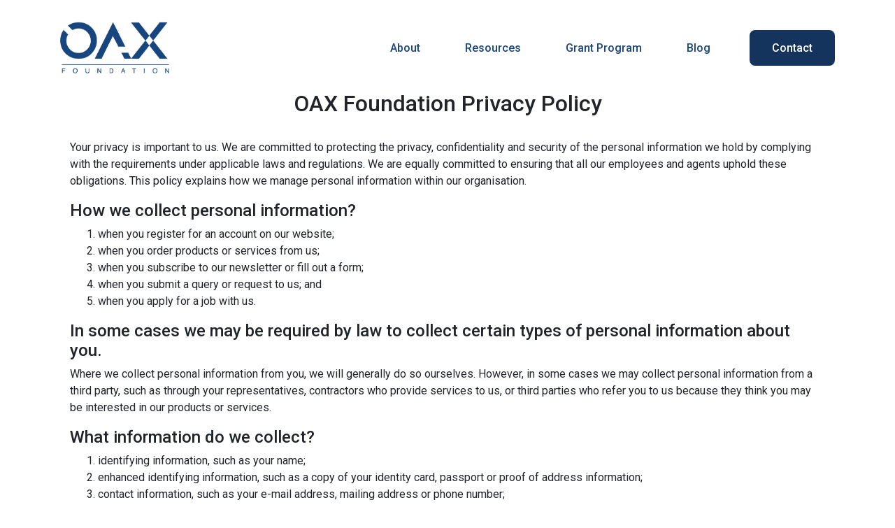

--- FILE ---
content_type: text/html; charset=utf-8
request_url: https://www.oax.org/privacy/
body_size: 7537
content:
<!DOCTYPE html>
<html lang="en"><head>
  <meta http-equiv="Content-Security-Policy" content="default-src 'self' 'unsafe-inline' oax.org www.googletagmanager.com www.google-analytics.com www.youtube.com cdn.jsdelivr.net cdnjs.cloudflare.com code.jquery.com; style-src 'self' 'unsafe-inline' oax.org fonts.googleapis.com stackpath.bootstrapcdn.com cdn.jsdelivr.net cdnjs.cloudflare.com; font-src 'self' 'unsafe-inline' fonts.gstatic.com cdnjs.cloudflare.com; img-src 'self' data:;">
  <meta charset="utf-8">
  <meta http-equiv="X-UA-Compatible" content="IE=edge">
  <meta name="viewport" content="width=device-width, initial-scale=1">
  <link rel="apple-touch-icon" sizes="180x180" href="/apple-touch-icon.png">
  <link rel="icon" type="image/png" sizes="32x32" href="/favicon-32x32.png">
  <link rel="icon" type="image/png" sizes="16x16" href="/favicon-16x16.png">
  <link rel="manifest" href="/site.webmanifest"><script src="/assets/js/timeline.min.js"></script><!-- Begin Jekyll SEO tag v2.8.0 -->
<title>Privacy | OAX Foundation</title>
<meta name="generator" content="Jekyll v3.10.0" />
<meta property="og:title" content="Privacy" />
<meta property="og:locale" content="en_US" />
<link rel="canonical" href="/privacy/" />
<meta property="og:url" content="/privacy/" />
<meta property="og:site_name" content="OAX Foundation" />
<meta property="og:type" content="website" />
<meta name="twitter:card" content="summary" />
<meta property="twitter:title" content="Privacy" />
<script type="application/ld+json">
{"@context":"https://schema.org","@type":"WebPage","headline":"Privacy","url":"/privacy/"}</script>
<!-- End Jekyll SEO tag -->
<link href="https://fonts.googleapis.com/css2?family=Roboto:wght@400;500;700&display=swap" rel="stylesheet">
  <link href="https://fonts.googleapis.com/css2?family=Open+Sans:wght@400;600;700&display=swap" rel="stylesheet">
  <link rel="stylesheet" href="https://stackpath.bootstrapcdn.com/bootstrap/4.4.1/css/bootstrap.min.css" integrity="sha384-Vkoo8x4CGsO3+Hhxv8T/Q5PaXtkKtu6ug5TOeNV6gBiFeWPGFN9MuhOf23Q9Ifjh" crossorigin="anonymous">
  <link rel="stylesheet" type="text/css" href="https://cdn.jsdelivr.net/gh/ycodetech/horizontal-timeline-2.0@2/css/horizontal_timeline.2.0.min.css">
  <link rel="stylesheet" href="/assets/style.css?1768973526683446048">
  <link rel="stylesheet" href="https://cdnjs.cloudflare.com/ajax/libs/animate.css/4.1.1/animate.min.css"/><link type="application/atom+xml" rel="alternate" href="/feed.xml" title="OAX Foundation" /><!-- <script async src="https://www.googletagmanager.com/gtag/js?id=G-HHLHYGBSL9"></script>
<script>
  window.dataLayer = window.dataLayer || [];
  function gtag(){dataLayer.push(arguments);}
  gtag('js', new Date());

  gtag('config', 'G-HHLHYGBSL9');
</script> --><script src="https://code.jquery.com/jquery-3.5.1.slim.min.js" integrity="sha384-DfXdz2htPH0lsSSs5nCTpuj/zy4C+OGpamoFVy38MVBnE+IbbVYUew+OrCXaRkfj" crossorigin="anonymous"></script>
  <script>
    jQuery( document ).ready(
        function() {
            timeline(document.querySelectorAll('.timeline') ,{mode: 'horizontal', forceVerticalMode: 900, visibleItems: 3});
        }
    );
  </script>
  <link href="/assets/timeline.min.css" rel="stylesheet" />
</head>
<body class="layout-page page privacy markdown"><div id="sidenav" class="sidenav d-flex flex-column align-items-center">
  <a href="javascript:void(0)" class="closebtn" onclick="closeNav()">&times;</a>
  <a class="nav-link " href="/about/">About
      </a><a class="nav-link " href="/resources/">Resources
      </a><a class="nav-link " href="/grant-program/">Grant Program
      </a><a class="nav-link " href="/blog/">Blog
  </a>
  <a class="nav-link px-5  border-gradient1 " href="/contactus/">Contact
  </a>
</div>
<script>
  function openNav() {
    document.getElementById("sidenav").style.width = "100%";
  }
  
  function closeNav() {
    document.getElementById("sidenav").style.width = "0";
  }
</script>

<header class="header" id="main_header" style="background-color: white; position: relative"><nav class="container navbar navbar-expand-lg navbar-light mt-0 mt-lg-2">
    <a class="navbar-brand" href="/">
      <img src="/assets/oax-logo.png" alt="" style="width: 156px;">
      <!-- <img src="/assets/oax-logo_old.png" alt=""> -->
    </a>
    <button class="navbar-toggler border-0" type="button" data-toggle="collapse" data-target="#navbarNav" 
      onclick="openNav()"
      aria-controls="navbarNav" aria-expanded="false" aria-label="Toggle navigation">
      <span class="navbar-toggler-icon"></span>
    </button>
    <div class="collapse navbar-collapse d-none d-lg-block" id="navbarNav">
      <ul class="navbar-nav mr-auto">
      </ul>
      <ul class="navbar-nav" style="align-items: center;">
        <li class="nav-item mr-5">
              <a class="nav-link py-2  " href="/about/">About</a>
            </li><li class="nav-item mr-5">
              <a class="nav-link py-2  " href="/resources/">Resources</a>
            </li><li class="nav-item mr-5">
              <a class="nav-link py-2  " href="/grant-program/">Grant Program</a>
            </li><li class="nav-item mr-5">
          <a class="nav-link py-2  " href="/blog/">Blog</a>
        </li>
        <li class="nav-item">
          <a class="nav-link py-2 px-5" href="/contactus/" style="padding-left: 32px !important; padding-right: 32px !important; padding-top: 16px !important; padding-bottom: 16px !important; background-color: #14345E; color: white; border-radius: 8px;">Contact</a>
        </li>
      </ul>
    </div>
  </nav></header>
<main>
      <article><div>
    <div class="container">
        <section id="intro">
        <div class="container">
            <div class="row">
            <div class="col-lg-12">
                <div class="block">
                <!-- <div class="section-title"> -->
                    <h2 class="text-center">OAX Foundation Privacy Policy</h2>
                    <br />
                    <p>Your privacy is important to us. We are committed to protecting the privacy, confidentiality and security of the personal information we hold by complying with the requirements under applicable laws and regulations. We are equally committed to ensuring that all our employees and agents uphold these obligations. This policy explains how we manage personal information within our organisation.</p>
                    <h4>How we collect personal information?</h4>
                    <ol type="1">
                    <li>when you register for an account on our website;</li>
                    <li>when you order products or services from us;</li>
                    <li>when you subscribe to our newsletter or fill out a form;</li>
                    <li>when you submit a query or request to us; and</li>
                    <li>when you apply for a job with us.</li>
                    </ol>
                    <h4>In some cases we may be required by law to collect certain types of personal information about you.</h4>
                    <p>Where we collect personal information from you, we will generally do so ourselves. However, in some cases we may collect personal information from a third party, such as through your representatives, contractors who provide services to us, or third parties who refer you to us because they think you may be interested in our products or services.</p>
                    <h4>What information do we collect?</h4>
                    <ol type="1">
                    <li>identifying information, such as your name;</li>
                    <li>enhanced identifying information, such as a copy of your identity card, passport or proof of address information;</li>
                    <li>contact information, such as your e-mail address, mailing address or phone number;</li>
                    <li>usernames and passwords that you create and additional information that you provide (such as your digital wallet address) when you register for an account with us;</li>
                    <li>social media information, such as the username of your Facebook, Instagram and Telegram accounts and comments/messages/posts you make via our social media platforms; and</li>
                    <li>records of our communications with you, including any messages you send to us.</li>
                    </ol>
                    <p>Without this information, we may not be able to provide you with our products or services (or with all of the features and functionality offered by our products or services) or to respond to queries or requests that you submit to us.</p>
                    <p>You may, however, visit our site anonymously.</p>
                    <h4>What do we use your personal information for?</h4>
                    <p>We may use your personal information for the following purposes:</p>
                    <ol type="1">
                    <li>to primarily verify your identity in accordance with anti-money laundering requirements when you are dealing with us;</li>
                    <li>to determine your eligibility for any of our products or services;</li>
                    <li>to answer your queries or requests;</li>
                    <li>to enable us to provide our products and services and personalise your experience by better responding to your individual needs;</li>
                    <li>to improve our website based on your information and feedback;</li>
                    <li>to process digital asset transactions;</li>
                    <li>to send periodic emails for keeping you informed of our activities, such as information and updates pertaining to your order, occasional foundation news, updates, related product or service information;</li>
                    <li>to comply with our legal and regulatory obligations (including but not limited to verifying your identity and obtain additional information when appropriate);</li>
                    <li>to manage and resolve any legal or commercial complaints or issues; and</li>
                    <li>to carry out planning and forecasting activities and other internal processes.</li>
                    </ol>
                    <h4>Direct marketing</h4>
                    <p>We may from time to time use your personal information in order to send you marketing materials about products or services that we think you may be interested in (including in some cases products and services that are provided by a third party). We will not use your personal information for direct marketing purposes unless we have received your consent. We will not provide your personal information to any third parties for direct marketing purposes. You can, at any time, opt-out of receiving marketing communications from us by clicking the &ldquo;unsubscribe&rdquo; link on our e-mails or by contacting us (see Contact Details section at the bottom).</p>
                    <p>We may use your following personal information for the purpose of direct marketing:</p>
                    <ol type="1">
                    <li>identifying information, such as your name;</li>
                    <li>contact information, such as your e-mail address, mailing address or phone number;</li>
                    <li>products and services portfolio information and demographic data held by us from time to time</li>
                    </ol>
                    <p>We may use your personal information to market the following products and/or services to you, in each case subject to our legal and regulatory obligations:</p>
                    <ol type="1">
                    <li>purchasing and/or trading digital assets;</li>
                    <li>providing, managing or accessing mobile wallets and/or debit cards for holding digital assets;</li>
                    <li>over-the-counter digital asset trading; and</li>
                    <li>other products or services related to digital assets.</li>
                    </ol>
                    <p>We may also use and disclose your information for other purposes in accordance with your requests or instructions.</p>
                    <h4>How do we protect and store your information?</h4>
                    <p>We implement a variety of security measures to maintain the safety of your personal information when you place an order or enter, submit, or access your personal information. We offer the use of a secure server. All personal information provided to us is transmitted via Secure Socket Layer (SSL) technology and then encrypted into our database, which can only be accessed by those with special access rights to our systems, and are required to keep the information confidential.</p>
                    <p>We also take steps to monitor access to and modification of your information by our contractors, advisers, consultants and staff members, and ensure that they are aware of and properly trained in their obligations for managing your privacy.</p>
                    <p>We generally store the personal information that we collect in electronic databases, some of which may be held on our behalf by third party data storage providers. Sometimes we also keep hard copy records of this personal information in physical storage facilities. Unless required by legal or regulatory obligations, we will not keep your personal information for longer than is necessary for the fulfilment of the purpose of collection.</p>
                    <h4>Do we use cookies?</h4>
                    <p>Yes, we use cookies to help us remember and understand your preferences for future visits.</p>
                    <p>&ldquo;Cookies&rdquo; are small text files created and stored on your hard drive by your internet browser software, in order to hold relevant information and the webpage you are currently viewing. Most internet browsers have a facility that will allow you to disable cookies altogether &ndash; please refer to your browser&rsquo;s help menu to find out how to do this. While you will still be able to browse our websites with cookies disabled on your internet browser, some website functionality may not be available or may not function correctly.</p>
                    <h4>Do we disclose any personal information to third parties?</h4>
                    <p>We do not sell or trade your personally identifiable information to any third parties.</p>
                    <p>We may share personal information about you with:</p>
                    <ol type="1">
                    <li>your representatives, advisers and others you have authorised to interact with us on your behalf;</li>
                    <li>our staff, contractors, advisors and consultants who need the information to discharge their duties for the purposes as described above;</li>
                    <li>related entities to our foundation for the purposes described above;</li>
                    <li>our business partners engaged in digital asset services and development;</li>
                    <li>our agents and service providers that assist us in operating our website, providing products and services to you, or otherwise conducting our business;</li>
                    <li>other parties for marketing and advertising uses; and</li>
                    <li>government authorities who ask us to disclose that information, or to other people as required by law.</li>
                    </ol>
                    <p>In some cases the people to whom we disclose your personal information may be located overseas. Further, we may have servers located overseas. There may not be in place data protection laws which are substantially similar to, or serve the same purposes as the applicable data privacy laws in Hong Kong. This means your personal information may not be protected to the same or similar level in Hong Kong.</p>
                    <h4>Access and correction</h4>
                    <p>If you want to access any of the personal information that we hold about you or to correct some aspect of it (eg because you think it is incomplete or incorrect), please contact us using the contact details set out below. To protect the integrity and security of the information we hold, we may ask that you follow a defined access procedure, which may include steps to verify your identity. In certain cases we may charge you an administration fee for providing you with access to the information you have asked for, but we will inform you of this before proceeding. There may be cases where we are unable to provide the information you request, such as where it would interfere with the privacy of others or result in a breach of confidentiality. In these cases we will let you know why we cannot comply with your request.</p>
                    <p>Even if you do not request access to and/or correct your personal information held by us, if we are satisfied that, having regard to the reasons for which we hold your personal information, that personal information is inaccurate, incomplete, out-of-date, irrelevant or misleading, we may take reasonable steps to correct that information.</p>
                    <h4>Third party links</h4>
                    <p>Occasionally, at our discretion, we may include links to third party products or services on our website. These third party sites have separate and independent privacy policies. Further, we do not verify their content. We therefore have no responsibility or liability for the content and activities of these linked sites. Nonetheless, we seek to protect the integrity of our site and welcome any feedback about these sites.</p>
                    <h4>Your Consent</h4>
                    <p>By using our website, providing personal information, using any of our products or services and/or ticking the relevant opt-in box provided, you agree that:</p>
                    <ol type="i">
                    <li>you consent to this privacy policy, as updated from time to time; and</li>
                    </ol>
                    <p>if you have provided personal information to us relating to any other person, you:</p>
                    <ol type="i">
                    <li>have a right to provide that information;</li>
                    <li>have provided a copy of this privacy policy, as updated from time to time, to that person; and</li>
                    <li>each such person has agreed to those terms.</li>
                    </ol>
                    <p>In such cases, references in this privacy policy to terms such as &ldquo;you&rdquo; and &ldquo;your&rdquo; also refer to such persons.
                    Please note that for the purposes of direct marketing as described in this privacy policy, your express consent will be explicitly sought.</p>
                    <h4>Changes to our Privacy Policy</h4>
                    <p>We may make changes to this policy from time to time, to take into account changes to our standard practices and procedures or where necessary to comply with new laws and regulations. The latest version of this policy will be available at <a href="http://www.oax.org">www.oax.org</a>.</p>
                    <h4>Complaints</h4>
                    <p>We try to meet the highest standards in order to protect your privacy. However, if you are concerned about the way in which we are managing your personal information and think we may have breached any applicable privacy laws, or any other relevant obligation, please contact us using the contact details set out below. We will make a record of your complaint and refer it to our internal complaint resolution committee for further investigation. We will deal with the matter as soon as we can, and keep you informed of the progress of our investigation.</p>
                    <p>If we have not responded to you within a reasonable time or if you feel that your complaint has not been resolved to your satisfaction, you are entitled to make a complaint to the Hong Kong Privacy Commissioner for Personal Data.</p>
                    <h4>Contact details</h4>
                    <p>If you want any further information from us on privacy matters, please contact our Data Protection Officer at:</p>
                    <p>Email: <a href="/cdn-cgi/l/email-protection#442d2a222b042b253c6a2b3623"><span class="__cf_email__" data-cfemail="0f666169604f606e7721607d68">[email&#160;protected]</span></a></p>
                </div>
                <!-- </div> -->
            </div>
        </div>
</div>
</section></div></div>

</article>

    </main><div id="gototopbtn_container" class="d-none">
  <div class="container d-flex flex-row">
    <div class="flex-grow-1"></div>
    <div class="go-to-top-btn bg-blue1" onclick="goToTop()">
      <svg xmlns='http://www.w3.org/2000/svg' class='ionicon' viewBox='0 0 512 512'>
    <path fill='none' stroke='currentColor' stroke-linecap='round' stroke-linejoin='round' stroke-width='48' d='M112 328l144-144 144 144'/>
</svg>
    </div>
  </div>
</div>

<footer class="d-flex flex-column" style="background-color: white; padding-top: 37px;">
  <div class="container d-none d-lg-block py-5">
    
    <!-- <div class="d-flex flex-row">
      
    </div> -->
    <div class="d-flex flex-row pt-4">

      
      <div class="flex-grow-1">
        <div class="w-25">
          <img src="/assets/OAX Logo - Circle.png" alt="logo" style="max-width: 120px;">
          <br/>
          <br/>  
        </div>
        <div style="color: #14345E; font-weight: bold; font-size: 16px;">Copyright &copy; OAX Foundation 2025</div>
      </div>

      <div class="d-flex flex-column w-25" style="padding-left: 8%;">
        <div class="oax-links--footer" style="margin-top: 0">OAX ETHERSCAN LINK:</div>
        <div>
          <a href="https://etherscan.io/address/0x701c244b988a513c945973defa05de933b23fe1d" target="_blank">
            <img src="/assets/logo-ether.png" alt="logo" width="160px">
          </a>
        </div>
        <div class="oax-links--footer">OAX BSCSCAN LINK:</div>
        <div>
          <a href="https://bscscan.com/address/0x31720b2276df3b3b757b55845d17eea184d4fc8f" target="_blank">
            <img src="/assets/logo-bscscan.svg" alt="logo" width="160px">
          </a>
        </div>
      </div>

      <div class="d-flex flex-column w-25" style="padding-left: 8%;">
        <div class="social-media--label mr-4" style="color: #14345E; font-weight: bold; font-size: 16px;">OUR SOCIALS</div>
        <div class="d-flex flex-row" style="padding-top: 8px; padding-bottom: 16px;">
          
<a class="mr-3" style="z-index: 2" href="https://linktr.ee/oax_foundation"><img style="height: 30px" src="/assets/Linktree.png" alt="linktree"/></a>
<a class="mr-3" href="https://www.linkedin.com/company/oax-foundation"><img src="/assets/svgs/linkedin.svg" alt="linkedin"/></a>
<a class="mr-3" href="https://oax-foundation.medium.com/"><img src="/assets/svgs/medium.svg" alt="medium"/></a>
<a class="mr-3" href="https://www.reddit.com/r/OpenANX/"><img src="/assets/svgs/reddit.svg" alt="reddit"/></a>
<a class="mr-3" href="https://t.me/openanxteam"><img src="/assets/svgs/telegram.svg" alt="telegram"/></a>
<a class="mr-3" style="z-index: 2" href="https://twitter.com/OAX_Foundation"><img style="height: 30px" src="/assets/x.png" alt="twitter"/></a>
<a class="mr-3" style="z-index: 2" href="https://www.instagram.com/oax_foundation"><img style="height: 30px" src="/assets/Instagram.png" alt="instagram"/></a>
<a class="mr-3" style="z-index: 2" href="https://www.facebook.com/oaxfoundation/"><img style="height: 32px" src="/assets/facebook.png" alt="facebook"/></a>

        </div>
        <a href="/cdn-cgi/l/email-protection#a5cccbc3cae5cac4dd8bcad7c2" style="color: #14345E; font-weight: bold; font-size: 16px;"><span class="__cf_email__" data-cfemail="3950575f567956584117564b5e">[email&#160;protected]</span></a>
      </div>


      <div class="d-flex flex-column w-25">
        <a href="/privacy" style="text-align: right; color: #14345E; font-weight: bold; font-size: 16px; text-decoration: underline !important;" class="black5">Privacy Policy </a>
      </div>

    </div>


  </div>
  <div class="container d-lg-none pb-5" style="text-align: center;">
    <div class="d-flex flex-column">
      <div class="d-flex flex-column align-items-center">
        <img src="/assets/oax-logo.png" alt="logo" style="max-width: 120px;">
        <div style="color: #14345E; font-weight: bold; font-size: 16px; padding-top: 20px; padding-bottom: 28px;">Copyright &copy; OAX Foundation 2025</div>
        <div class="oax-links--footer" style="font-size: 16px">OAX ETHERSCAN LINK:</div>
        <div>
          <a href="https://etherscan.io/address/0x701c244b988a513c945973defa05de933b23fe1d" target="_blank">
            <img src="/assets/logo-ether.png" alt="logo" width="185px">
          </a>
        </div>
        <div class="oax-links--footer" style="font-size: 16px">OAX BSCSCAN LINK:</div>
        <div>
          <a href="https://bscscan.com/address/0x31720b2276df3b3b757b55845d17eea184d4fc8f" target="_blank">
            <img src="/assets/logo-bscscan.svg" alt="logo" width="185px">
          </a>
        </div>
      </div>
      <div>
        <div style="padding-top: 48px;">
          
          <div>
            <div class="social-media--label" style="color: #14345E; font-weight: bold; font-size: 16px;">OUR SOCIALS</div>
            <div class="d-flex flex-row py-3" style="display: inherit !important;">
              
<a class="mr-3" style="z-index: 2" href="https://linktr.ee/oax_foundation"><img style="height: 30px" src="/assets/Linktree.png" alt="linktree"/></a>
<a class="mr-3" href="https://www.linkedin.com/company/oax-foundation"><img src="/assets/svgs/linkedin.svg" alt="linkedin"/></a>
<a class="mr-3" href="https://oax-foundation.medium.com/"><img src="/assets/svgs/medium.svg" alt="medium"/></a>
<a class="mr-3" href="https://www.reddit.com/r/OpenANX/"><img src="/assets/svgs/reddit.svg" alt="reddit"/></a>
<a class="mr-3" href="https://t.me/openanxteam"><img src="/assets/svgs/telegram.svg" alt="telegram"/></a>
<a class="mr-3" style="z-index: 2" href="https://twitter.com/OAX_Foundation"><img style="height: 30px" src="/assets/x.png" alt="twitter"/></a>
<a class="mr-3" style="z-index: 2" href="https://www.instagram.com/oax_foundation"><img style="height: 30px" src="/assets/Instagram.png" alt="instagram"/></a>
<a class="mr-3" style="z-index: 2" href="https://www.facebook.com/oaxfoundation/"><img style="height: 32px" src="/assets/facebook.png" alt="facebook"/></a>

            </div>
          </div>
          <div style="color: #14345E; font-weight: bold; font-size: 16px !important; padding-bottom: 48px;"><strong><a href="/cdn-cgi/l/email-protection" class="__cf_email__" data-cfemail="0960676f664966687127667b6e">[email&#160;protected]</a></strong></div>

          <div>
            <a href="/privacy" class="black5" style="color: #14345E; font-weight: bold; font-size: 16px; text-decoration: underline !important;">Privacy Policy </a>
          </div>
        </div>
      </div>
    </div>
  </div>
</footer>

<script data-cfasync="false" src="/cdn-cgi/scripts/5c5dd728/cloudflare-static/email-decode.min.js"></script><script src="https://cdn.jsdelivr.net/npm/bootstrap@4.5.3/dist/js/bootstrap.bundle.min.js" integrity="sha384-ho+j7jyWK8fNQe+A12Hb8AhRq26LrZ/JpcUGGOn+Y7RsweNrtN/tE3MoK7ZeZDyx" crossorigin="anonymous"></script>
<script src="https://cdn.jsdelivr.net/gh/ycodetech/horizontal-timeline-2.0@2/JavaScript/horizontal_timeline.2.0.min.js"></script>
<script src="/assets/js/app.js?1768973526683446048"></script>
</body>

</html>


--- FILE ---
content_type: image/svg+xml
request_url: https://www.oax.org/assets/svgs/medium.svg
body_size: -317
content:
<svg width="28" height="28" viewBox="0 0 28 28" fill="none" xmlns="http://www.w3.org/2000/svg">
<path d="M0 0V28H28V0H0ZM23.25 6.6875L21.75 8.125C21.625 8.1875 21.5625 8.375 21.5625 8.5V19.125C21.5625 19.25 21.625 19.4375 21.75 19.5L23.1875 20.9375V21.25H15.8125V20.9375L17.375 19.5C17.5 19.3125 17.5 19.3125 17.5 19.0625V10.5L13.25 21.25H12.6875L7.8125 10.5V17.6875C7.75 18 7.875 18.3125 8.0625 18.5L10.0625 20.9375V21.25H4.4375V20.9375L6.375 18.5C6.625 18.3125 6.6875 18 6.625 17.6875V9.375C6.6875 9.1875 6.5625 8.9375 6.4375 8.75L4.6875 6.6875V6.3125H10.125L14.3125 15.5625L18.0625 6.375H23.25V6.6875Z" fill="#14345E"/>
</svg>


--- FILE ---
content_type: image/svg+xml
request_url: https://www.oax.org/assets/svgs/linkedin.svg
body_size: -121
content:
<svg width="28" height="28" viewBox="0 0 28 28" fill="none" xmlns="http://www.w3.org/2000/svg">
<path d="M26 0H1.9375C0.875 0 0 0.9375 0 2.0625V26C0 27.125 0.875 28 1.9375 28H26C27.0625 28 28 27.125 28 26V2.0625C28 0.9375 27.0625 0 26 0ZM8.4375 24H4.3125V10.6875H8.4375V24ZM6.375 8.8125C5 8.8125 3.9375 7.75 3.9375 6.4375C3.9375 5.125 5 4 6.375 4C7.6875 4 8.75 5.125 8.75 6.4375C8.75 7.75 7.6875 8.8125 6.375 8.8125ZM24 24H19.8125V17.5C19.8125 16 19.8125 14 17.6875 14C15.5 14 15.1875 15.6875 15.1875 17.4375V24H11.0625V10.6875H15V12.5H15.0625C15.625 11.4375 17 10.3125 19 10.3125C23.1875 10.3125 24 13.125 24 16.6875V24Z" fill="#14345E"/>
</svg>


--- FILE ---
content_type: application/javascript; charset=utf-8
request_url: https://www.oax.org/assets/js/app.js?1768973526683446048
body_size: 1479
content:
jQuery(document).ready(function($) {
    
    $('.animated1').css({
        visibility: 'visible',
        right: ''
    });

    //---------------------------
    // Page: Grant Program
    //---------------------------
    $('li.blue-arrow').on('click', function(e) {
        e.preventDefault();
        e.stopPropagation();

        $(this).find('.list--content').toggleClass('hide');
    });
    
    //---------------------------
    // Page: About
    //---------------------------

    $('.go-to-anchor').click(function($event) {
        $event.preventDefault();
        $event.stopPropagation();

        const target = $(this).attr('href');
        
        let elem = $(target)[0];
            
        if(!elem) {
            return;
        }
        
        elem.scrollIntoView({
            behavior: 'smooth',
            block: 'end',
            inline: 'end'
        });
    });

    //---------------------------
    // Page: Team
    //---------------------------
    
    function hideDescription() {
        $('.member--description:not(.d-none)').addClass('d-none')
        .each(function() {
            $(this).prev().find('.expand-button').html('+');
        });
    }
    
    $('body').on('click', hideDescription);
    
    $('.expand-button').click(function($event) {
        $event.preventDefault();
        $event.stopPropagation();   
        

        if ($(this).parent().next().hasClass('d-none')) {
            $(this).parent().next().removeClass('d-none');
            $(this).html('-');
        } else {
            hideDescription();

            $(this).parent().next().addClass('d-none');
            $(this).html('+');
        }
        
        // $(this).parent().next().toggleClass('d-none');
        
        if($(this).offset().left > window.outerWidth/2) {
            $(this).parent().next().addClass('left');
        }
    });
    
    
    //----------------------------------------
    // Page: Resources
    //----------------------------------------
    function hideContentBody() {
        $('.content--title.gradient5').toggleClass('gradient5').toggleClass('gradient4').next().addClass('d-none');
    }
    
    $('body').on('click', hideContentBody);
    
    $('.content--title').click(function($event) {
        $event.preventDefault();
        $event.stopPropagation();
        
        let alreadyExpanded = $(this).hasClass('gradient5');
        
        hideContentBody();
        
        if( !alreadyExpanded ) {
            
            $(this).toggleClass('gradient4')
            .toggleClass('gradient5')
            .next().toggleClass('d-none');
            
        }
        
    });

    $('#example').horizontalTimeline({
        dateOrder: "reverse",

        scrollLeft_iconClass: "fa-caret-left",
        scrollRight_iconClass: "fa-caret-right",
        prev_iconClass: "fa-caret-left",
        next_iconClass: "fa-caret-right",

        animation_baseClass: "animationSpeed", // Space separated class names
        enter_animationClass: {
            "left": "",
            "right": ""
        },
        exit_animationClass: {
            "left": "",
            "right": ""
        },
    });

    setTimeout(() => {

        // const targetClass = '.events a:last-child'; // dateOrder: normal
        const targetClass = '.events a:nth-child(2)'; // dateOrder: reverse

        activateTimelineitem(
            $(targetClass)
        );

        const targetChild = $(targetClass).data('horizontal-timeline');

        if (targetChild) {
            $('#example').horizontalTimeline('goTo',
                $(targetClass).data('horizontal-timeline').date
            );
        }

    }, 750);

    $('.events a').click(function() {        
        activateTimelineitem($(this));
    });

    $('.horizontal-timeline .timeline-navigation:first-child').on('click', function() {
        activateTimelineitem($('.events a.selected').prev())
    });

    $('.horizontal-timeline .timeline-navigation:last-child').on('click', function() {
        activateTimelineitem($('.events a.selected').next())
    });
});

function activateTimelineitem(timelineItem) {
    console.log(jQuery(timelineItem).index());
    
    if (window.outerWidth < 768) return;

    const sourceLeft = parseInt(
        timelineItem.css('left')
    );

    let adjustLeft = 100;

    const finalLeft = (sourceLeft - adjustLeft);

    const timelineWidth = parseInt(
        jQuery('.horizontal-timeline').width()
    );

    const currentEventContentLeft = parseInt(
        jQuery('.events-content').css('left')
    );

    const dx = (parseInt(
        timelineItem.css('left')
    ) - parseInt(
        timelineItem.prev().css('left')
    ));

    const middleStateLeft = ((timelineWidth/2) - adjustLeft);

    let reduce = 0;

    if (window.outerWidth > 425 && window.outerWidth < 1024) {
        reduce = -120;
    }

    if (timelineItem.hasClass('selected')) {
        return;
    }

    if (timelineItem.hasClass('last') && !timelineItem.hasClass('selected')) {
        console.log('last')

        jQuery('.events-content').css({
            left: middleStateLeft + dx + dx + reduce + 'px'
        });

    } else if (timelineItem.next().hasClass('last') && timelineItem.next().hasClass('selected')) {
        console.log(`2nd last`);

        jQuery('.events-content').css({
            left: middleStateLeft + dx + reduce + 'px'
        });

    } else if (timelineItem.next().hasClass('last') || (timelineItem.hasClass('last'))) {
        console.log(`2nd last (2)`);

        jQuery('.events-content').css({
            left: (currentEventContentLeft + dx) + 'px'
        });
        
    } else if (finalLeft > (timelineWidth/2) 
        || (timelineItem.index() > 3 && currentEventContentLeft === 0)
        || timelineItem.index() === 4) {
        console.log(`move than half  ${middleStateLeft}px`);

        jQuery('.events-content').css({
            left: middleStateLeft + 'px'
        });

    }  else if (currentEventContentLeft < (timelineWidth/2)) {
        console.log('move');

        jQuery('.events-content').css({
            left: (sourceLeft - adjustLeft) + 'px'
        });
    }

    if (sourceLeft === 0) {
        jQuery('.events-content').removeClass('next-event');
    } else {
        jQuery('.events-content').addClass('next-event');
    }
}
    
gototopbtnContainer = document.getElementById("gototopbtn_container");

function scrollFunction() {
    if (document.body.scrollTop > 60 || document.documentElement.scrollTop > 60) {
        gototopbtnContainer.classList.remove('d-none');
    } else {
        gototopbtnContainer.classList.add('d-none');
    }
}

// When the user clicks on the button, scroll to the top of the document
function goToTop() {
    document.body.scrollTop = 0; // For Safari
    document.documentElement.scrollTop = 0; // For Chrome, Firefox, IE and Opera
}

// When the user scrolls the page, execute stickyHeaderHandler
window.onscroll = function() {
    stickyHeaderHandler();
    scrollFunction();
};

// Get the header
var header = document.getElementById("main_header");

// Get the offset position of the navbar
var sticky = header.offsetTop;

// Add the sticky class to the header when you reach its scroll position. Remove "sticky" when you leave the scroll position
function stickyHeaderHandler() {
    if (window.outerWidth < 768) return;
    
    if (window.pageYOffset > sticky) {
        header.classList.add("sticky");
        header.classList.add("bg-white");
    } else {
        header.classList.remove("sticky");
        header.classList.remove("bg-white");
    }
}